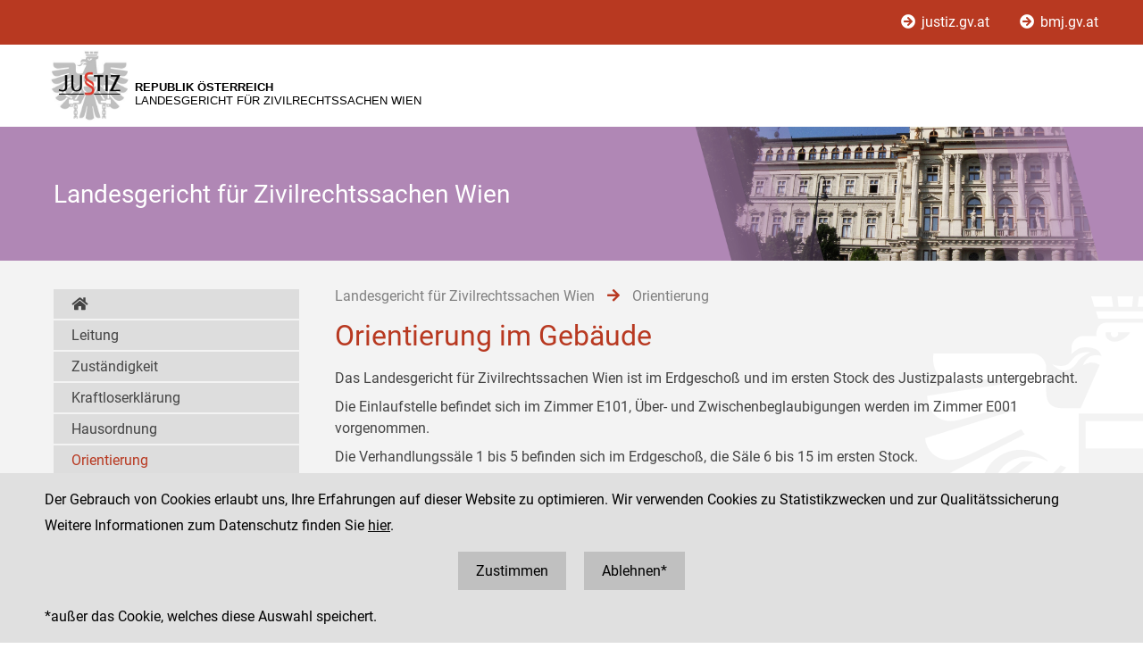

--- FILE ---
content_type: text/html;charset=UTF-8
request_url: https://www.justiz.gv.at/lg-fuer-zivilrechtssachen-wien/landesgericht-fuer-zivilrechtssachen-wien/orientierung.d10.de.html;jsessionid=9D2248EB844FD2E1F4070AA1338C83BE.s1
body_size: 4239
content:

	<!DOCTYPE HTML>
<html lang="de">
	<head>
		<title>Orientierung</title>

	

<meta charset="UTF-8">
<meta name="viewport" content="width=device-width, initial-scale=1.0">
<meta name="robots" content="index,follow">

<meta name="copyright" content="Die österreichische Justiz">



	
	
	







	<link rel="canonical" href="https://justiz.gv.at/lg-fuer-zivilrechtssachen-wien/landesgericht-fuer-zivilrechtssachen-wien/orientierung.d10.de.html">
	

<link rel="stylesheet" type="text/css" href="/css/overlay:styles.css;jsessionid=12344119E6C9CD8B3097B69E55409857.s1?v=-1577248978">

		<link rel="icon" href="/file/overlay/layout/favicon-adler.jpg;jsessionid=12344119E6C9CD8B3097B69E55409857.s1">
	



<script data-main="/js/overlay:scripts;jsessionid=12344119E6C9CD8B3097B69E55409857.s1" src="/js/app2;jsessionid=12344119E6C9CD8B3097B69E55409857.s1?v=1565462812"></script>		



		 
	





	

	

	
	

	</head>
	<body>
		

<div id="page">

	<div class="page-wrapper">
		<a href="#bmj-nav" class="sr-only sr-only-focusable" accesskey="1">Zur Hauptnavigation [1]</a>
		<a href="#content" class="sr-only sr-only-focusable" accesskey="2">Zum Inhalt [2]</a>
		
			<a href="#childnav" class="sr-only sr-only-focusable" accesskey="3">Zum Untermenü [3]</a>
		
	</div>
	
	
		<nav id="mobile-menu" style="display:none"></nav>

<script>
	require(["jquery", "/js/mobile-menu;jsessionid=12344119E6C9CD8B3097B69E55409857.s1"], function($, Menu){
	
		Menu.init("#mobile-menu", {
			url: "/html/overlay:layout:mobile-menu-data.de.html;jsessionid=12344119E6C9CD8B3097B69E55409857.s1?key=2c94848540b9d4890141d95076b97e61",
			position: "right",
			title: "justiz.gv.at",
			onload: function(){
				var selected = $("#mobile-menu [data-wgakey=2c94848540b9d4890141d95076b97e61]")
				selected.parent().addClass("selected");
				
					
					
						Menu.openPanel(selected.parents("ul"));
					
				
			}
		})

	})
</script>
	
	
	
		<header class="dienststelle">

	
		<div class="nav">
			<div class="page-wrapper">
				<a href="/;jsessionid=12344119E6C9CD8B3097B69E55409857.s1">
					<i class="fas fa-arrow-circle-right"></i>
					justiz.gv.at
				</a>
				<a href="https://bmj.gv.at">
					<i class="fas fa-arrow-circle-right"></i>
					bmj.gv.at
				</a>
			</div>
		</div>
		
		<div class="page-wrapper">
			<div class="logo">
				<a class="dst-logo" href="/lg-fuer-zivilrechtssachen-wien/landesgericht-fuer-zivilrechtssachen-wien.300.de.html;jsessionid=12344119E6C9CD8B3097B69E55409857.s1" title="Landesgericht f&#252;r Zivilrechtssachen Wien ...">
					<img alt="Logo" src="/file/overlay/layout/justiz_logo.jpg" >				
					<div class="logo-text">
						<div style="line-height:normal">
							<div class="header">
								Republik Österreich
							</div>
							<div>Landesgericht f&#252;r Zivilrechtssachen Wien</div>
						</div>
					</div>
				</a>
				<div class="langnav">
	
</div>
				<a id="hamburger" class="hamburger" data-mobile_menu="show"><i class="fa fa-bars"></i></a>
			</div>
		</div>
	
		
	
		<div class="banner ">			
			<div class="image" style="background-image:url(/file/2c9484853f386e94013f57e3eb900a6c.de.0/dienststellenfoto.jpg;jsessionid=12344119E6C9CD8B3097B69E55409857.s1)"></div>			
			<div class="bg"></div>
			<div class="page-wrapper">
				<div class="title">Landesgericht für Zivilrechtssachen Wien</div>
			</div>
		</div>
	
	
</header>
		<div class="dienststelle">
	<div id="content">
	<div class="page-wrapper inner clearfix">
		
		<div class="centercol left">
			<header class="header">
				
		
			
				<nav class="pathnav">

	<ul class="horizontal" vocab="https://schema.org/" typeof="BreadcrumbList">
		
		
			<li property="itemListElement" typeof="ListItem">
    			<a property="item" typeof="WebPage" href="/lg-fuer-zivilrechtssachen-wien/landesgericht-fuer-zivilrechtssachen-wien.300.de.html;jsessionid=12344119E6C9CD8B3097B69E55409857.s1" class="wga-urltype-int">
      				<span property="name">
      					
      					Landesgericht f&#252;r Zivilrechtssachen Wien
      				</span>
      			</a>
    			<meta property="position" content="1">
    			<span class="divider">
						<i class="fa fa-arrow-right"></i>
					</span>
    		</li>
		
			<li property="itemListElement" typeof="ListItem">
    			<a property="item" typeof="WebPage" href="/lg-fuer-zivilrechtssachen-wien/landesgericht-fuer-zivilrechtssachen-wien/orientierung.d10.de.html;jsessionid=12344119E6C9CD8B3097B69E55409857.s1" class="wga-urltype-int">
      				<span property="name">
      					
      					Orientierung
      				</span>
      			</a>
    			<meta property="position" content="2">
    			
    		</li>
		
	</ul>

</nav>
			
			
		
	
			</header>
			<main class="content rtf">
				
		



<h1>
	Orientierung im Gebäude
</h1>












	
	
		<div class="content-modules" id="content-modules-a37bfe1d43540ea07df8beee402bd34c" style="opacity:0;transition:opacity .2s">
			<div style="" id="module-cm_rtf_default" class="module module-cm_rtf first-child last-child odd-child"><div class="rtf">
	<P>Das Landesgericht für Zivilrechtssachen Wien ist im Erdgeschoß und im ersten Stock des Justizpalasts untergebracht.</P>
<P>Die Einlaufstelle befindet sich im Zimmer E101, Über- und Zwischenbeglaubigungen werden im Zimmer E001 vorgenommen.</P>
<P>Die Verhandlungssäle 1 bis 5 befinden sich im Erdgeschoß, die Säle 6 bis 15 im ersten Stock.</P>
</div></div>
		</div>
		
		
			<script >require(["jquery"], function($){$("#content-modules-a37bfe1d43540ea07df8beee402bd34c").css("opacity", 1);})</script>
		
		
	

	
			</main>
			
		</div>
		
		
		
		<div class="leftcol">
			
		<div id="childnav">
			



	
		
		
			<nav class="childnav">
				<ul>
										
			<li>
				<a href="/lg-fuer-zivilrechtssachen-wien/landesgericht-fuer-zivilrechtssachen-wien.300.de.html;jsessionid=12344119E6C9CD8B3097B69E55409857.s1">
					<i class="fas fa-home"></i>
				</a>
			</li>
		
					
			<li>
		
	<a class="wga-urltype-int"  href="/lg-fuer-zivilrechtssachen-wien/landesgericht-fuer-zivilrechtssachen-wien/leitung.2c94848540b9d4890141d94f23037e43.de.html;jsessionid=12344119E6C9CD8B3097B69E55409857.s1">Leitung</a>
	
	
	
</li> 
		
			<li>
		
	<a class="wga-urltype-int"  href="/lg-fuer-zivilrechtssachen-wien/landesgericht-fuer-zivilrechtssachen-wien/zustaendigkeit.2c94848540b9d4890141d94ff4787e4d.de.html;jsessionid=12344119E6C9CD8B3097B69E55409857.s1">Zuständigkeit</a>
	
	
	
</li> 
		
			<li>
		
	<a class="wga-urltype-int"  href="/lg-fuer-zivilrechtssachen-wien/landesgericht-fuer-zivilrechtssachen-wien/kraftloserklaerung.11ac.de.html;jsessionid=12344119E6C9CD8B3097B69E55409857.s1">Kraftloserklärung</a>
	
	
	
</li> 
		
			<li>
		
	<a class="wga-urltype-int"  href="/lg-fuer-zivilrechtssachen-wien/landesgericht-fuer-zivilrechtssachen-wien/hausordnung.2c94848540b9d4890141d95030f87e57.de.html;jsessionid=12344119E6C9CD8B3097B69E55409857.s1">Hausordnung</a>
	
	
	
</li> 
		
			<li>
		
	<a class="wga-urltype-int selected current"  href="/lg-fuer-zivilrechtssachen-wien/landesgericht-fuer-zivilrechtssachen-wien/orientierung.d10.de.html;jsessionid=12344119E6C9CD8B3097B69E55409857.s1">Orientierung</a>
	
	
	
		
		
	
	
</li> 
		
			<li>
		
	<a class="wga-urltype-int"  href="/lg-fuer-zivilrechtssachen-wien/landesgericht-fuer-zivilrechtssachen-wien/medienstelle.2c94848540b9d4890141d950c3ad7e6b.de.html;jsessionid=12344119E6C9CD8B3097B69E55409857.s1">Medienstelle</a>
	
	
	
</li> 
		
			<li>
		
	<a class="wga-urltype-int"  href="/lg-fuer-zivilrechtssachen-wien/landesgericht-fuer-zivilrechtssachen-wien/warnung-vor-betruegerischen-anrufen.33e.de.html;jsessionid=12344119E6C9CD8B3097B69E55409857.s1">Warnung vor betrügerischen Anrufen</a>
	
	
	
</li> 
		
										
			<li>&nbsp;</li>
		
				</ul>
			</nav>
		
	


		</div>
		






	
		
	
	

	
		</div>
		
	</div>
</div>
</div>
	
	
	

	<footer id="footer">
	<div class="page-wrapper inner clearfix">
		

	<div class="kacheln rtf">
		
			
				<div class="kachel">
					Landesgericht für Zivilrechtssachen Wien
					<div style="margin:10px 0">
						<a href="https://www.justiz.gv.at/wzl" class="wga-urltype-exturl" data-wga-urlinfo="exturl|https://www.justiz.gv.at/wzl"  target="_blank">www.justiz.gv.at/wzl</a>
					</div>
					<div style="margin:10px 0">
						Dienststelle: 003
					</div>
				</div>
				
				
					<div class="kachel">
						
							
								1011   Wien<br>
								Schmerlingplatz 11
								<br>
								
							
							
						
						<br>Telefon: +43 1 52152
						<br>Fax: +43 1 52152 3810
					</div>
				
			
			
			
		
		<div class="kachel">
			
			<p>Social Media Kanäle<br>der Justiz und des BMJ</p>
			<div class="social">
				<a target="_blank" href="https://www.linkedin.com/company/bmj-bundesministerium-fuer-justiz" title="LinkedIn">
					<i class="fab fa-linkedin-in"></i>
				</a>
				<a target="_blank" href="https://www.youtube.com/@bundesministeriumfurjustiz3512" title="YouTube">
					<i class="fab fa-youtube"></i>
				</a>
				<a target="_blank" href="https://www.facebook.com/bmjaut" title="Facebook">
					<i class="fab fa-facebook-f"></i>
				</a>
				<a target="_blank" href="https://www.instagram.com/bmj_aut" title="Instagram">
					<i class="fab fa-instagram"></i>
				</a>
			</div>
		</div>
		<div class="kachel">
			
	<div class="servicenav">
		
			<ul>
				<li >
					<a href="/impressum.1ac.de.html;jsessionid=12344119E6C9CD8B3097B69E55409857.s1">
						Impressum
					</a>
				</li>
			
		
			
				<li >
					<a href="/datenschutz.92.de.html;jsessionid=12344119E6C9CD8B3097B69E55409857.s1">
						Datenschutz
					</a>
				</li>
			
		
			
				<li >
					<a href="/barrierefreiheit.234.de.html;jsessionid=12344119E6C9CD8B3097B69E55409857.s1">
						Barrierefreiheit
					</a>
				</li>
			
		
			
				<li class="last">
					<a href="https://www.bkms-system.net/justiz">
						Hinweisgeber:innenplattform (für Mitarbeiter:innen)
					</a>
				</li>
			</ul>
		
	</div>

		</div>
	</div>

	</div>
</footer>
</div>


	<div id="$ajaxDiv_2d0c8f9378420102639c0db7756ea12"><div id="$ajaxContentDiv_2d0c8f9378420102639c0db7756ea12"><script>WGA.ajax.info["2d0c8f9378420102639c0db7756ea12"]="[base64]";</script><script>WGA.portlet.register({"portletKey":"2d0c8f9378420102639c0db7756ea12","parentKeys":[]});</script><script>WGA.portlet.registerState('2d0c8f9378420102639c0db7756ea12', 'gson##[base64]', 'cbe89016f13c7f4f4af603ee0cb8acc2', true, true, false);
</script></div></div>

	</body>
</html>


--- FILE ---
content_type: text/html;charset=UTF-8
request_url: https://www.justiz.gv.at/html/overlay:layout:mobile-menu-data.de.html;jsessionid=12344119E6C9CD8B3097B69E55409857.s1?key=2c94848540b9d4890141d95076b97e61
body_size: 1131
content:




	<ul>
		<li>
			<a data-wgakey="2c9484853f386e94013f57e3eb900a6c" href="/lg-fuer-zivilrechtssachen-wien/landesgericht-fuer-zivilrechtssachen-wien.300.de.html">Landesgericht f&#252;r Zivilrechtssachen Wien</a>
			
	<ul>
		
			<li>
				<a data-wgakey="2c94848540b9d4890141d94f23037e43" href="/lg-fuer-zivilrechtssachen-wien/landesgericht-fuer-zivilrechtssachen-wien/leitung.2c94848540b9d4890141d94f23037e43.de.html">Leitung</a>
				
			</li>
		
			<li>
				<a data-wgakey="2c94848540b9d4890141d94ff4787e4d" href="/lg-fuer-zivilrechtssachen-wien/landesgericht-fuer-zivilrechtssachen-wien/zustaendigkeit.2c94848540b9d4890141d94ff4787e4d.de.html">Zust&#228;ndigkeit</a>
				
	<ul>
		
			<li>
				<a data-wgakey="2c94848642ec5e0d0142fabbb61b00b3" href="/lg-fuer-zivilrechtssachen-wien/landesgericht-fuer-zivilrechtssachen-wien/zustaendigkeit/geschaeftsverteilung-auszug.2c94848642ec5e0d0142fabbb61b00b3.de.html">Gesch&#228;ftsverteilung - Auszug</a>
				
			</li>
		
	</ul>

			</li>
		
			<li>
				<a data-wgakey="2c92fd169b0270e5019b2712a1350ced" href="/lg-fuer-zivilrechtssachen-wien/landesgericht-fuer-zivilrechtssachen-wien/kraftloserklaerung.11ac.de.html">Kraftloserkl&#228;rung</a>
				
			</li>
		
			<li>
				<a data-wgakey="2c94848540b9d4890141d95030f87e57" href="/lg-fuer-zivilrechtssachen-wien/landesgericht-fuer-zivilrechtssachen-wien/hausordnung.2c94848540b9d4890141d95030f87e57.de.html">Hausordnung</a>
				
			</li>
		
			<li>
				<a data-wgakey="2c94848540b9d4890141d95076b97e61" href="/lg-fuer-zivilrechtssachen-wien/landesgericht-fuer-zivilrechtssachen-wien/orientierung.d10.de.html">Orientierung</a>
				
			</li>
		
			<li>
				<a data-wgakey="2c94848540b9d4890141d950c3ad7e6b" href="/lg-fuer-zivilrechtssachen-wien/landesgericht-fuer-zivilrechtssachen-wien/medienstelle.2c94848540b9d4890141d950c3ad7e6b.de.html">Medienstelle</a>
				
			</li>
		
			<li>
				<a data-wgakey="2c94848a6af8ac42016dee8ccbc83249" href="/lg-fuer-zivilrechtssachen-wien/landesgericht-fuer-zivilrechtssachen-wien/warnung-vor-betruegerischen-anrufen.33e.de.html">Warnung vor betr&#252;gerischen Anrufen</a>
				
			</li>
		
	</ul>

		</li>

		
		<li class="divider"></li>
		
		
			<li>
				<a data-wgakey="8ab4ac8322985dd501229ce6783300e3" href="/impressum.1ac.de.html">Impressum</a>
				
			</li>
		
			<li>
				<a data-wgakey="2c94848a62d8d35001639751fe12187e" href="/datenschutz.92.de.html">Datenschutz</a>
				
	<ul>
		
			<li>
				<a data-wgakey="2c94848b62d8b87c0163013a52933651" href="/datenschutz/datenschutzinformation-(justizverwaltung-ermittlungs-und-gerichtsverfahren).67.de.html">Datenschutzinformation (Justizverwaltung, Ermittlungs- und Gerichtsverfahren)</a>
				
			</li>
		
			<li>
				<a data-wgakey="2c94848b62d8b87c0163263071a11093" href="/datenschutz/datenschutzinformation-(strafvollzug).78.de.html" target="_self" >Datenschutzinformation (Strafvollzug)</a>
				
	<ul>
		
			<li>
				<a data-wgakey="2c92fd1695ffd85b0197c56f160078fc" href="/datenschutz/datenschutzinformation-(strafvollzug)/datenschutz-informationen-fuer-insassinnen-und-insassen.10d7.de.html">Datenschutz-Informationen f&#252;r Insassinnen und Insassen</a>
				
			</li>
		
			<li>
				<a data-wgakey="2c92fd1695ffd85b0197c56f92dc7903" href="/datenschutz/datenschutzinformation-(strafvollzug)/datenschutz-informationen-fuer-sonstige-personen.10d8.de.html">Datenschutz-Informationen f&#252;r sonstige Personen</a>
				
			</li>
		
	</ul>

			</li>
		
			<li>
				<a data-wgakey="2c94848a62d8d3500163975933cb1951" href="/datenschutz/datenschutzinformation-(webauftritt).94.de.html">Datenschutzinformation (Webauftritt)</a>
				
			</li>
		
			<li>
				<a data-wgakey="2c92fd15982be08101990df4f85130b7" href="/datenschutz/datenschutzinformation-(informationsfreiheit).1106.de.html">Datenschutzinformation (Informationsfreiheit)</a>
				
			</li>
		
			<li>
				<a data-wgakey="2c94848a62d8d350016397557f2b18e3" href="/datenschutz/siteimprove-analytics.93.de.html">Siteimprove Analytics</a>
				
			</li>
		
	</ul>

			</li>
		
			<li>
				<a data-wgakey="2c94848b69761934016c4c52d811319e" href="/barrierefreiheit.234.de.html">Barrierefreiheit</a>
				
			</li>
		
			<li>
				<a data-wgakey="2c92fd16890657eb01893be43730292f" href="https://www.bkms-system.net/justiz" target="_blank" >Hinweisgeber:innenplattform (f&#252;r Mitarbeiter:innen)</a>
				
			</li>
		
		
	</ul>


--- FILE ---
content_type: text/html;charset=UTF-8
request_url: https://www.justiz.gv.at/lg-fuer-zivilrechtssachen-wien/landesgericht-fuer-zivilrechtssachen-wien/orientierung.d10.de.html;jsessionid=9D2248EB844FD2E1F4070AA1338C83BE.s1?$action=$refresh
body_size: 1596
content:
<script>WGA.portlet.register({"portletKey":"2d0c8f9378420102639c0db7756ea12","parentKeys":[]});</script>




	<div id="cookie-optin" style="overflow:hidden">
		<div class="message page-wrapper">
			<p>
				Der Gebrauch von Cookies erlaubt uns, Ihre Erfahrungen auf dieser Website zu optimieren. 
				Wir verwenden Cookies zu Statistikzwecken und zur Qualitätssicherung
			</p>
							
				<p>
					Weitere Informationen zum Datenschutz finden Sie
					<a class="datenschutz" href="/datenschutz/siteimprove-analytics.93.de.html">hier</a>.
				</p>
			
			<p class="buttons">
				<a href="javascript:WGA.ajax.action({action:'7.7/##NULL##/2d0c8f9378420102639c0db7756ea12/[base64]', id:'2d0c8f9378420102639c0db7756ea12', graydiv:true, keepParams: true})">
					Zustimmen
				</a>
				<a href="javascript:WGA.ajax.action({action:'7.7/##NULL##/2d0c8f9378420102639c0db7756ea12/[base64]', id:'2d0c8f9378420102639c0db7756ea12', graydiv:true, keepParams: true})">
					Ablehnen*
				</a>
			</p>
			<p>
				*außer das Cookie, welches diese Auswahl speichert.
			</p>
		</div>
	</div>
